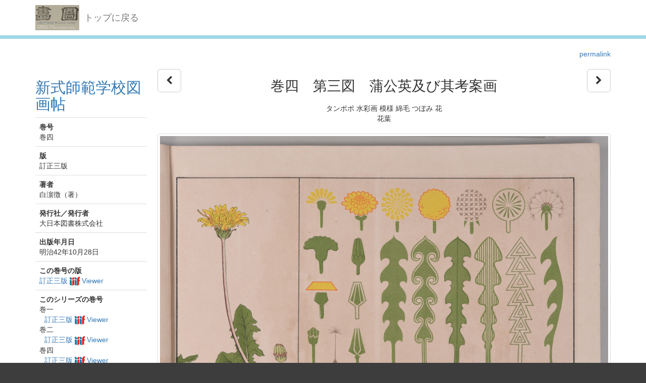

--- FILE ---
content_type: text/html; charset=utf-8
request_url: http://dista.ccsv.okayama-u.ac.jp/en/book/64/5464
body_size: 40014
content:
<!DOCTYPE html>
<html>
<head>
    <title>Image SYS</title>
    <link rel="stylesheet" href="/assets/application-8474205ce1e5c3b2f956abac2b1f505afb78740cc68554b4eb5090e688fb66d2.css" media="all" data-turbolinks-track="true" />
    <script src="/assets/application-ee55eb736bd24d3fda0cb565499be9bcad915ceb6d476ae99efdbcd870bec95d.js" data-turbolinks-track="true"></script>
    <meta name="csrf-param" content="authenticity_token" />
<meta name="csrf-token" content="EPRy8wa-d_ZJgmiUAFV5L3J6ZNMFpfR6Hh_-v0KfambZOiFbz59I8EmPIEXaRrz17SQylcO0RUOWOe9UL7nhIQ" />
    
    <meta charset="UTF-8">
    <link rel="canonical" href="http://dista.ccsv.okayama-u.ac.jp/5464" />
    <meta property="og:title" content="巻四　第三図　蒲公英及び其考案画">
    <meta property="og:url" content="http://dista.ccsv.okayama-u.ac.jp/5464">
        <meta property="og:image" content="http://dista.ccsv.okayama-u.ac.jp/files/image/5/5464/DSC_6070_thumbnail.png">
    <link rel="stylesheet" type="text/css" href="/viewer/mirador/css/mirador-combined.css">
    <meta property="og:type" content="website" />
</head>
<body>
    <nav class="navbar navbar-default navbar-static-top">
        <div class="container">
            <div class="navbar-header">
                <button type="button" class="navbar-toggle collapsed" data-toggle="collapse" data-target="#navbar" aria-expanded="false" aria-controls="navbar">
                    <span class="sr-only">Toggle navigation</span>
                    <span class="icon-bar"></span>
                    <span class="icon-bar"></span>
                    <span class="icon-bar"></span>
                </button>
                <a class="navbar-brand" href="/"><img src="/assets/logo-8fb8cb6a3e3a2405d0dd91f9bfdc8fa93fdb10d784536ad246828677c274fd13.jpg" /></a>
                <a class="navbar-brand" href="/">トップに戻る</a>
            </div>
        </div>
    </nav>

    <div class="main-container jumbo-margin-fit">
        <div class="container">
            <div class='text-right std-margin-bottom'><a href="http://dista.ccsv.okayama-u.ac.jp/5464">permalink</a></div>

<div class="row">
    <div class="col-md-5">

        <h2>
            <a href="/en/book/64">新式師範学校図画帖</a>
        </h2>

        <table class="table">
            <colgroup>
                <col class="col-xs-24">
            </colgroup>
            <tbody>
                <tr>
                    <td><strong>巻号</strong><br/ >
                    巻四</td>
                </tr>
                <tr>
                    <td><strong>版</strong><br/ >
                    訂正三版</td>
                </tr>
                    <tr>
                        <td><strong>著者</strong><br/ >
                                <div>白濵徴（著）</div>
                        </td>
                    </tr>
                    <tr>
                        <td><strong>発行社／発行者</strong><br/ >
                                <div>大日本図書株式会社</div>
                        </td>
                    </tr>
                    <tr>
                        <td><strong>出版年月日</strong><br/ >
                        明治42年10月28日</td>
                    </tr>
                <tr>
                    <td><strong>この巻号の版</strong><br/ >
                            <div><a href="/en/book-view/240">訂正三版 <img class="iiif-img" src="/assets/logo_iiif_s-2268e22a7a58076d664fba2ef049b70e4d9d1e0c818b3d6c5cf248af0ec7e52e.png" /> Viewer</a></div>
                    </td>
                </tr>
                <tr>
                    <td><strong>このシリーズの巻号</strong><br/ >
                            <div>巻一</div>
                                <div style="margin-left: 10px;"><a href="/en/book-view/238">訂正三版 <img class="iiif-img" src="/assets/logo_iiif_s-2268e22a7a58076d664fba2ef049b70e4d9d1e0c818b3d6c5cf248af0ec7e52e.png" /> Viewer</a></div>
                            <div>巻二</div>
                                <div style="margin-left: 10px;"><a href="/en/book-view/241">訂正三版 <img class="iiif-img" src="/assets/logo_iiif_s-2268e22a7a58076d664fba2ef049b70e4d9d1e0c818b3d6c5cf248af0ec7e52e.png" /> Viewer</a></div>
                            <div>巻四</div>
                                <div style="margin-left: 10px;"><a href="/en/book-view/240">訂正三版 <img class="iiif-img" src="/assets/logo_iiif_s-2268e22a7a58076d664fba2ef049b70e4d9d1e0c818b3d6c5cf248af0ec7e52e.png" /> Viewer</a></div>
                            <div>巻五</div>
                                <div style="margin-left: 10px;"><a href="/en/book-view/239">訂正三版 <img class="iiif-img" src="/assets/logo_iiif_s-2268e22a7a58076d664fba2ef049b70e4d9d1e0c818b3d6c5cf248af0ec7e52e.png" /> Viewer</a></div>
                    </td>
                </tr>
            </tbody>
        </table>


    </div>
    <div class="col-md-19">
        <div class="row">
            <div class="col-md-2 text-left">
                    <a class="btn btn-default btn-lg" href="/en/book/64/5463"><i class="fa fa-chevron-left" aria-hidden="true"></i></a>
            </div>
            <div class="col-md-20 text-center">
            <h1>巻四　第三図　蒲公英及び其考案画</h1>
            <div>タンポポ 水彩画 模様 綿毛 つぼみ 花</div>
            <div>花葉</div>
            </div>
            <div class="col-md-2 text-right">
                    <a class="btn btn-default btn-lg" href="/en/book/64/5465"><i class="fa fa-chevron-right" aria-hidden="true"></i></a>
            </div>
        </div>

        <div class="document-attach-file std-margin-top">
            <img class="img-thumbnail thumbnail-left" src="/files/image/5/5464/DSC_6070.png" />
            <div><a href="/files/image/5/5464/DSC_6070.png">DSC_6070.png</a> ( 3.9 MB )</div>
        </div>

    </div>
</div>


    <h3 style="clear: both">巻一</h3>
        <div style="border-bottom: solid 1px #ccc; margin-bottom: 10px; padding-bottom: 10px;"><a href="/en/book-view/238">訂正三版 <img class="iiif-img" src="/assets/logo_iiif_s-2268e22a7a58076d664fba2ef049b70e4d9d1e0c818b3d6c5cf248af0ec7e52e.png" /> Viewer</a></div>

            <div class="book-image-list-item">
                <div class="thumbnail-cell ">
                        <a href="/en/book/64/5415?id=64"><img src="/files/image/5/5415/DSC_6012_thumbnail.png" /></a>
                        <div class="text-cell">1 表紙</div>
                </div>
            </div>
            <div class="book-image-list-item">
                <div class="thumbnail-cell ">
                        <a href="/en/book/64/5416?id=64"><img src="/files/image/5/5416/DSC_6013_thumbnail.png" /></a>
                        <div class="text-cell">2 緒言</div>
                </div>
            </div>
            <div class="book-image-list-item">
                <div class="thumbnail-cell ">
                        <a href="/en/book/64/5417?id=64"><img src="/files/image/5/5417/DSC_6014_thumbnail.png" /></a>
                        <div class="text-cell">3 目次</div>
                </div>
            </div>
            <div class="book-image-list-item">
                <div class="thumbnail-cell ">
                        <a href="/en/book/64/5418?id=64"><img src="/files/image/5/5418/DSC_6015_thumbnail.png" /></a>
                        <div class="text-cell">4 中紙</div>
                </div>
            </div>
            <div class="book-image-list-item">
                <div class="thumbnail-cell ">
                        <a href="/en/book/64/5419?id=64"><img src="/files/image/5/5419/DSC_6016_thumbnail.png" /></a>
                        <div class="text-cell">5 巻一　第一図　幾何形体の平塗画</div>
                </div>
            </div>
            <div class="book-image-list-item">
                <div class="thumbnail-cell ">
                        <a href="/en/book/64/5420?id=64"><img src="/files/image/5/5420/DSC_6017_thumbnail.png" /></a>
                        <div class="text-cell">6 巻一　第二図　枝葉の平塗画</div>
                </div>
            </div>
            <div class="book-image-list-item">
                <div class="thumbnail-cell ">
                        <a href="/en/book/64/5421?id=64"><img src="/files/image/5/5421/DSC_6018_thumbnail.png" /></a>
                        <div class="text-cell">7 巻一　第三図　瓢の平塗画及び輪郭画</div>
                </div>
            </div>
            <div class="book-image-list-item">
                <div class="thumbnail-cell ">
                        <a href="/en/book/64/5422?id=64"><img src="/files/image/5/5422/DSC_6019_thumbnail.png" /></a>
                        <div class="text-cell">8 巻一　第四図　線模型より描きたる形体</div>
                </div>
            </div>
            <div class="book-image-list-item">
                <div class="thumbnail-cell ">
                        <a href="/en/book/64/5423?id=64"><img src="/files/image/5/5423/DSC_6020_thumbnail.png" /></a>
                        <div class="text-cell">9 巻一　第五図　幾何形体の応用</div>
                </div>
            </div>
            <div class="book-image-list-item">
                <div class="thumbnail-cell ">
                        <a href="/en/book/64/5424?id=64"><img src="/files/image/5/5424/DSC_6021_thumbnail.png" /></a>
                        <div class="text-cell">10 巻一　第六図　陰影の参考図</div>
                </div>
            </div>
            <div class="book-image-list-item">
                <div class="thumbnail-cell ">
                        <a href="/en/book/64/5425?id=64"><img src="/files/image/5/5425/DSC_6022_thumbnail.png" /></a>
                        <div class="text-cell">11 巻一　第七図　カバン及び火鉢（陽線陰線の区別）</div>
                </div>
            </div>
            <div class="book-image-list-item">
                <div class="thumbnail-cell ">
                        <a href="/en/book/64/5426?id=64"><img src="/files/image/5/5426/DSC_6023_thumbnail.png" /></a>
                        <div class="text-cell">12 巻一　第八図　インキ壺の平塗画と鉛筆画</div>
                </div>
            </div>
            <div class="book-image-list-item">
                <div class="thumbnail-cell ">
                        <a href="/en/book/64/5427?id=64"><img src="/files/image/5/5427/DSC_6024_thumbnail.png" /></a>
                        <div class="text-cell">13 巻一　第九図　果物と団扇との平塗画（二色の練習）</div>
                </div>
            </div>
            <div class="book-image-list-item">
                <div class="thumbnail-cell ">
                        <a href="/en/book/64/5428?id=64"><img src="/files/image/5/5428/DSC_6025_thumbnail.png" /></a>
                        <div class="text-cell">14 巻一　第十図　如露の線画と平塗画</div>
                </div>
            </div>
            <div class="book-image-list-item">
                <div class="thumbnail-cell ">
                        <a href="/en/book/64/5429?id=64"><img src="/files/image/5/5429/DSC_6026_thumbnail.png" /></a>
                        <div class="text-cell">15 巻一　第十一図　桔梗の墨画</div>
                </div>
            </div>
            <div class="book-image-list-item">
                <div class="thumbnail-cell ">
                        <a href="/en/book/64/5430?id=64"><img src="/files/image/5/5430/DSC_6027_thumbnail.png" /></a>
                        <div class="text-cell">16 巻一　第十二図　百合花の平塗画（三色の練習）</div>
                </div>
            </div>
            <div class="book-image-list-item">
                <div class="thumbnail-cell ">
                        <a href="/en/book/64/5431?id=64"><img src="/files/image/5/5431/DSC_6028_thumbnail.png" /></a>
                        <div class="text-cell">17 巻一　第十三図　明暗陰影の参考図</div>
                </div>
            </div>
            <div class="book-image-list-item">
                <div class="thumbnail-cell ">
                        <a href="/en/book/64/5432?id=64"><img src="/files/image/5/5432/DSC_6029_thumbnail.png" /></a>
                        <div class="text-cell">18 巻一　第十四図　巻莨入の陰影画（鉛筆練習）</div>
                </div>
            </div>
            <div class="book-image-list-item">
                <div class="thumbnail-cell ">
                        <a href="/en/book/64/5433?id=64"><img src="/files/image/5/5433/DSC_6030_thumbnail.png" /></a>
                        <div class="text-cell">19 巻一　第十五図　花瓶の明暗及び陰影画（毛筆練習）</div>
                </div>
            </div>
            <div class="book-image-list-item">
                <div class="thumbnail-cell ">
                        <a href="/en/book/64/5434?id=64"><img src="/files/image/5/5434/DSC_6031_thumbnail.png" /></a>
                        <div class="text-cell">20 巻一　第十六図　位置の参考図</div>
                </div>
            </div>
            <div class="book-image-list-item">
                <div class="thumbnail-cell ">
                        <a href="/en/book/64/5435?id=64"><img src="/files/image/5/5435/DSC_6032_thumbnail.png" /></a>
                        <div class="text-cell">21 巻一　第十七図　連帯模様</div>
                </div>
            </div>
            <div class="book-image-list-item">
                <div class="thumbnail-cell ">
                        <a href="/en/book/64/5436?id=64"><img src="/files/image/5/5436/DSC_6033_thumbnail.png" /></a>
                        <div class="text-cell">22 巻一　第十八図　単独模様</div>
                </div>
            </div>
            <div class="book-image-list-item">
                <div class="thumbnail-cell ">
                        <a href="/en/book/64/5437?id=64"><img src="/files/image/5/5437/DSC_6034_thumbnail.png" /></a>
                        <div class="text-cell">23 巻一　第十九図　文字の応用図案</div>
                </div>
            </div>
            <div class="book-image-list-item">
                <div class="thumbnail-cell ">
                        <a href="/en/book/64/5438?id=64"><img src="/files/image/5/5438/DSC_6035_thumbnail.png" /></a>
                        <div class="text-cell">24 巻一　第二十図　自在練習</div>
                </div>
            </div>
            <div class="book-image-list-item">
                <div class="thumbnail-cell ">
                        <a href="/en/book/64/5439?id=64"><img src="/files/image/5/5439/DSC_6036_thumbnail.png" /></a>
                        <div class="text-cell">25 奥付</div>
                </div>
            </div>
            <div class="book-image-list-item">
                <div class="thumbnail-cell ">
                        <a href="/en/book/64/5440?id=64"><img src="/files/image/5/5440/DSC_6037_thumbnail.png" /></a>
                        <div class="text-cell">26 裏表紙</div>
                </div>
            </div>
    <h3 style="clear: both">巻二</h3>
        <div style="border-bottom: solid 1px #ccc; margin-bottom: 10px; padding-bottom: 10px;"><a href="/en/book-view/241">訂正三版 <img class="iiif-img" src="/assets/logo_iiif_s-2268e22a7a58076d664fba2ef049b70e4d9d1e0c818b3d6c5cf248af0ec7e52e.png" /> Viewer</a></div>

            <div class="book-image-list-item">
                <div class="thumbnail-cell ">
                        <a href="/en/book/64/5482?id=64"><img src="/files/image/5/5482/DSC_6038_thumbnail.png" /></a>
                        <div class="text-cell">1 表紙</div>
                </div>
            </div>
            <div class="book-image-list-item">
                <div class="thumbnail-cell ">
                        <a href="/en/book/64/5483?id=64"><img src="/files/image/5/5483/DSC_6039_thumbnail.png" /></a>
                        <div class="text-cell">2 緒言</div>
                </div>
            </div>
            <div class="book-image-list-item">
                <div class="thumbnail-cell ">
                        <a href="/en/book/64/5484?id=64"><img src="/files/image/5/5484/DSC_6040_thumbnail.png" /></a>
                        <div class="text-cell">3 目次</div>
                </div>
            </div>
            <div class="book-image-list-item">
                <div class="thumbnail-cell ">
                        <a href="/en/book/64/5485?id=64"><img src="/files/image/5/5485/DSC_6041_thumbnail.png" /></a>
                        <div class="text-cell">4 中紙</div>
                </div>
            </div>
            <div class="book-image-list-item">
                <div class="thumbnail-cell ">
                        <a href="/en/book/64/5486?id=64"><img src="/files/image/5/5486/DSC_6042_thumbnail.png" /></a>
                        <div class="text-cell">5 巻二　第一図　器物の正面図</div>
                </div>
            </div>
            <div class="book-image-list-item">
                <div class="thumbnail-cell ">
                        <a href="/en/book/64/5487?id=64"><img src="/files/image/5/5487/DSC_6044_thumbnail.png" /></a>
                        <div class="text-cell">6 巻二　第二図　位置の参考図</div>
                </div>
            </div>
            <div class="book-image-list-item">
                <div class="thumbnail-cell ">
                        <a href="/en/book/64/5488?id=64"><img src="/files/image/5/5488/DSC_6045_thumbnail.png" /></a>
                        <div class="text-cell">7 巻二　第三図　栄螺と蛤（鉛筆及び毛筆練習）</div>
                </div>
            </div>
            <div class="book-image-list-item">
                <div class="thumbnail-cell ">
                        <a href="/en/book/64/5489?id=64"><img src="/files/image/5/5489/DSC_6046_thumbnail.png" /></a>
                        <div class="text-cell">8 巻二　第四図　野菜と果物（位置の練習）</div>
                </div>
            </div>
            <div class="book-image-list-item">
                <div class="thumbnail-cell ">
                        <a href="/en/book/64/5490?id=64"><img src="/files/image/5/5490/DSC_6047_thumbnail.png" /></a>
                        <div class="text-cell">9 巻二　第五図　正色及び之より出づる明色と暗色</div>
                </div>
            </div>
            <div class="book-image-list-item">
                <div class="thumbnail-cell ">
                        <a href="/en/book/64/5491?id=64"><img src="/files/image/5/5491/DSC_6048_thumbnail.png" /></a>
                        <div class="text-cell">10 巻二　第六図　撫子と薊（平塗にて色の練習）</div>
                </div>
            </div>
            <div class="book-image-list-item">
                <div class="thumbnail-cell ">
                        <a href="/en/book/64/5492?id=64"><img src="/files/image/5/5492/DSC_6049_thumbnail.png" /></a>
                        <div class="text-cell">11 巻二　第七図　牽牛花の平塗画と線画</div>
                </div>
            </div>
            <div class="book-image-list-item">
                <div class="thumbnail-cell ">
                        <a href="/en/book/64/5493?id=64"><img src="/files/image/5/5493/DSC_6050_thumbnail.png" /></a>
                        <div class="text-cell">12 巻二　第八図　花瓶と水差（明暗の練習）</div>
                </div>
            </div>
            <div class="book-image-list-item">
                <div class="thumbnail-cell ">
                        <a href="/en/book/64/5494?id=64"><img src="/files/image/5/5494/DSC_6051_thumbnail.png" /></a>
                        <div class="text-cell">13 巻二　第九図　胡瓜の色鉛筆画・鉛筆画・水彩画及びペン画</div>
                </div>
            </div>
            <div class="book-image-list-item">
                <div class="thumbnail-cell ">
                        <a href="/en/book/64/5495?id=64"><img src="/files/image/5/5495/DSC_6052_thumbnail.png" /></a>
                        <div class="text-cell">14 巻二　第十図　墨色調和の研究</div>
                </div>
            </div>
            <div class="book-image-list-item">
                <div class="thumbnail-cell ">
                        <a href="/en/book/64/5496?id=64"><img src="/files/image/5/5496/DSC_6053_thumbnail.png" /></a>
                        <div class="text-cell">15 巻二　第十一図　樹枝（鉛筆及びペン練習）</div>
                </div>
            </div>
            <div class="book-image-list-item">
                <div class="thumbnail-cell ">
                        <a href="/en/book/64/5497?id=64"><img src="/files/image/5/5497/DSC_6054_thumbnail.png" /></a>
                        <div class="text-cell">16 巻二　第十二図　紅葉及び其考案画</div>
                </div>
            </div>
            <div class="book-image-list-item">
                <div class="thumbnail-cell ">
                        <a href="/en/book/64/5498?id=64"><img src="/files/image/5/5498/DSC_6055_thumbnail.png" /></a>
                        <div class="text-cell">17 巻二　第十三図　鵞鳥の平塗画・線画及び水彩画</div>
                </div>
            </div>
            <div class="book-image-list-item">
                <div class="thumbnail-cell ">
                        <a href="/en/book/64/5499?id=64"><img src="/files/image/5/5499/DSC_6056_thumbnail.png" /></a>
                        <div class="text-cell">18 巻二　第十四図　犬の平塗画及び線画</div>
                </div>
            </div>
            <div class="book-image-list-item">
                <div class="thumbnail-cell ">
                        <a href="/en/book/64/5500?id=64"><img src="/files/image/5/5500/DSC_6057_thumbnail.png" /></a>
                        <div class="text-cell">19 巻二　第十五図　配色の練習</div>
                </div>
            </div>
            <div class="book-image-list-item">
                <div class="thumbnail-cell ">
                        <a href="/en/book/64/5501?id=64"><img src="/files/image/5/5501/DSC_6058_thumbnail.png" /></a>
                        <div class="text-cell">20 巻二　第十六図　竹及び其考案画</div>
                </div>
            </div>
            <div class="book-image-list-item">
                <div class="thumbnail-cell ">
                        <a href="/en/book/64/5502?id=64"><img src="/files/image/5/5502/DSC_6059_thumbnail.png" /></a>
                        <div class="text-cell">21 巻二　第十七図　幾何的模様の配色の練習</div>
                </div>
            </div>
            <div class="book-image-list-item">
                <div class="thumbnail-cell ">
                        <a href="/en/book/64/5503?id=64"><img src="/files/image/5/5503/DSC_6060_thumbnail.png" /></a>
                        <div class="text-cell">22 巻二　第十八図　羅馬字及び数字の描法</div>
                </div>
            </div>
            <div class="book-image-list-item">
                <div class="thumbnail-cell ">
                        <a href="/en/book/64/5504?id=64"><img src="/files/image/5/5504/DSC_6061_thumbnail.png" /></a>
                        <div class="text-cell">23 巻二　第十九図　塗板上の練習（紙上に画くも宜し）</div>
                </div>
            </div>
            <div class="book-image-list-item">
                <div class="thumbnail-cell ">
                        <a href="/en/book/64/5505?id=64"><img src="/files/image/5/5505/DSC_6062_thumbnail.png" /></a>
                        <div class="text-cell">24 巻二　第二十図　参考画（名家の作品）</div>
                </div>
            </div>
            <div class="book-image-list-item">
                <div class="thumbnail-cell ">
                        <a href="/en/book/64/5506?id=64"><img src="/files/image/5/5506/DSC_6063_thumbnail.png" /></a>
                        <div class="text-cell">25 奥付</div>
                </div>
            </div>
            <div class="book-image-list-item">
                <div class="thumbnail-cell ">
                        <a href="/en/book/64/5507?id=64"><img src="/files/image/5/5507/DSC_6064_thumbnail.png" /></a>
                        <div class="text-cell">26 裏表紙</div>
                </div>
            </div>
    <h3 style="clear: both">巻四</h3>
        <div style="border-bottom: solid 1px #ccc; margin-bottom: 10px; padding-bottom: 10px;"><a href="/en/book-view/240">訂正三版 <img class="iiif-img" src="/assets/logo_iiif_s-2268e22a7a58076d664fba2ef049b70e4d9d1e0c818b3d6c5cf248af0ec7e52e.png" /> Viewer</a></div>

            <div class="book-image-list-item">
                <div class="thumbnail-cell ">
                        <a href="/en/book/64/5459?id=64"><img src="/files/image/5/5459/DSC_6065_thumbnail.png" /></a>
                        <div class="text-cell">1 表紙</div>
                </div>
            </div>
            <div class="book-image-list-item">
                <div class="thumbnail-cell ">
                        <a href="/en/book/64/5460?id=64"><img src="/files/image/5/5460/DSC_6066_thumbnail.png" /></a>
                        <div class="text-cell">2 緒言</div>
                </div>
            </div>
            <div class="book-image-list-item">
                <div class="thumbnail-cell ">
                        <a href="/en/book/64/5461?id=64"><img src="/files/image/5/5461/DSC_6067_thumbnail.png" /></a>
                        <div class="text-cell">3 目次</div>
                </div>
            </div>
            <div class="book-image-list-item">
                <div class="thumbnail-cell ">
                        <a href="/en/book/64/5462?id=64"><img src="/files/image/5/5462/DSC_6068_thumbnail.png" /></a>
                        <div class="text-cell">4 中紙</div>
                </div>
            </div>
            <div class="book-image-list-item">
                <div class="thumbnail-cell ">
                        <a href="/en/book/64/5463?id=64"><img src="/files/image/5/5463/DSC_6069_thumbnail.png" /></a>
                        <div class="text-cell">5 巻四　第一図　景色の平塗画</div>
                </div>
            </div>
            <div class="book-image-list-item">
                <div class="thumbnail-cell book-image-current-item">
                        <a href="/en/book/64/5464?id=64"><img src="/files/image/5/5464/DSC_6070_thumbnail.png" /></a>
                        <div class="text-cell">6 巻四　第三図　蒲公英及び其考案画</div>
                </div>
            </div>
            <div class="book-image-list-item">
                <div class="thumbnail-cell ">
                        <a href="/en/book/64/5465?id=64"><img src="/files/image/5/5465/DSC_6071_thumbnail.png" /></a>
                        <div class="text-cell">7 巻四　第四図　馬首のペン画と水彩画</div>
                </div>
            </div>
            <div class="book-image-list-item">
                <div class="thumbnail-cell ">
                        <a href="/en/book/64/5466?id=64"><img src="/files/image/5/5466/DSC_6072_thumbnail.png" /></a>
                        <div class="text-cell">8 巻四　第五図　笟に櫻實の水彩画</div>
                </div>
            </div>
            <div class="book-image-list-item">
                <div class="thumbnail-cell ">
                        <a href="/en/book/64/5467?id=64"><img src="/files/image/5/5467/DSC_6073_thumbnail.png" /></a>
                        <div class="text-cell">9 巻四　第六図　べにひたきの色鉛筆画</div>
                </div>
            </div>
            <div class="book-image-list-item">
                <div class="thumbnail-cell ">
                        <a href="/en/book/64/5468?id=64"><img src="/files/image/5/5468/DSC_6074_thumbnail.png" /></a>
                        <div class="text-cell">10 巻四　第七図　犬蓼の作画</div>
                </div>
            </div>
            <div class="book-image-list-item">
                <div class="thumbnail-cell ">
                        <a href="/en/book/64/5469?id=64"><img src="/files/image/5/5469/DSC_6075_thumbnail.png" /></a>
                        <div class="text-cell">11 巻四　第八図　女子（鉛筆画）</div>
                </div>
            </div>
            <div class="book-image-list-item">
                <div class="thumbnail-cell ">
                        <a href="/en/book/64/5470?id=64"><img src="/files/image/5/5470/DSC_6076_thumbnail.png" /></a>
                        <div class="text-cell">12 巻四　第九図　乃木将軍（ペン画）</div>
                </div>
            </div>
            <div class="book-image-list-item">
                <div class="thumbnail-cell ">
                        <a href="/en/book/64/5471?id=64"><img src="/files/image/5/5471/DSC_6077_thumbnail.png" /></a>
                        <div class="text-cell">13 巻四　第十図　模様の参考図</div>
                </div>
            </div>
            <div class="book-image-list-item">
                <div class="thumbnail-cell ">
                        <a href="/en/book/64/5472?id=64"><img src="/files/image/5/5472/DSC_6078_thumbnail.png" /></a>
                        <div class="text-cell">14 巻四　第十一図　立体図案の参考図</div>
                </div>
            </div>
            <div class="book-image-list-item">
                <div class="thumbnail-cell ">
                        <a href="/en/book/64/5473?id=64"><img src="/files/image/5/5473/DSC_6079_thumbnail.png" /></a>
                        <div class="text-cell">15 巻四　第十二図　蒲公英及び其の模様の応用画</div>
                </div>
            </div>
            <div class="book-image-list-item">
                <div class="thumbnail-cell ">
                        <a href="/en/book/64/5474?id=64"><img src="/files/image/5/5474/DSC_6080_thumbnail.png" /></a>
                        <div class="text-cell">16 巻四　第十三図　塗板上の練習（紙上に画くも宜し）</div>
                </div>
            </div>
            <div class="book-image-list-item">
                <div class="thumbnail-cell ">
                        <a href="/en/book/64/5475?id=64"><img src="/files/image/5/5475/DSC_6081_thumbnail.png" /></a>
                        <div class="text-cell">17 巻四　第十四図　塗板上の練習（紙上に画くも宜し）</div>
                </div>
            </div>
            <div class="book-image-list-item">
                <div class="thumbnail-cell ">
                        <a href="/en/book/64/5476?id=64"><img src="/files/image/5/5476/DSC_6082_thumbnail.png" /></a>
                        <div class="text-cell">18 巻四　第十五図　塗板上の練習（紙上に画くも宜し）</div>
                </div>
            </div>
            <div class="book-image-list-item">
                <div class="thumbnail-cell ">
                        <a href="/en/book/64/5477?id=64"><img src="/files/image/5/5477/DSC_6083_thumbnail.png" /></a>
                        <div class="text-cell">19 巻四　第十六図　塗板上の練習（紙上に画くも宜し）</div>
                </div>
            </div>
            <div class="book-image-list-item">
                <div class="thumbnail-cell ">
                        <a href="/en/book/64/5478?id=64"><img src="/files/image/5/5478/DSC_6084_thumbnail.png" /></a>
                        <div class="text-cell">20 巻四　第十七図　塗板上の練習（紙上に画くも宜し）</div>
                </div>
            </div>
            <div class="book-image-list-item">
                <div class="thumbnail-cell ">
                        <a href="/en/book/64/5479?id=64"><img src="/files/image/5/5479/DSC_6085_thumbnail.png" /></a>
                        <div class="text-cell">21 巻四　第十八図　参考画（名家の作品）</div>
                </div>
            </div>
            <div class="book-image-list-item">
                <div class="thumbnail-cell ">
                        <a href="/en/book/64/5480?id=64"><img src="/files/image/5/5480/DSC_6086_thumbnail.png" /></a>
                        <div class="text-cell">22 奥付</div>
                </div>
            </div>
            <div class="book-image-list-item">
                <div class="thumbnail-cell ">
                        <a href="/en/book/64/5481?id=64"><img src="/files/image/5/5481/DSC_6087_thumbnail.png" /></a>
                        <div class="text-cell">23 裏表紙</div>
                </div>
            </div>
    <h3 style="clear: both">巻五</h3>
        <div style="border-bottom: solid 1px #ccc; margin-bottom: 10px; padding-bottom: 10px;"><a href="/en/book-view/239">訂正三版 <img class="iiif-img" src="/assets/logo_iiif_s-2268e22a7a58076d664fba2ef049b70e4d9d1e0c818b3d6c5cf248af0ec7e52e.png" /> Viewer</a></div>

            <div class="book-image-list-item">
                <div class="thumbnail-cell ">
                        <a href="/en/book/64/5441?id=64"><img src="/files/image/5/5441/DSC_6088_thumbnail.png" /></a>
                        <div class="text-cell">1 表紙</div>
                </div>
            </div>
            <div class="book-image-list-item">
                <div class="thumbnail-cell ">
                        <a href="/en/book/64/5442?id=64"><img src="/files/image/5/5442/DSC_6089_thumbnail.png" /></a>
                        <div class="text-cell">2 緒言</div>
                </div>
            </div>
            <div class="book-image-list-item">
                <div class="thumbnail-cell ">
                        <a href="/en/book/64/5443?id=64"><img src="/files/image/5/5443/DSC_6090_thumbnail.png" /></a>
                        <div class="text-cell">3 目次</div>
                </div>
            </div>
            <div class="book-image-list-item">
                <div class="thumbnail-cell ">
                        <a href="/en/book/64/5444?id=64"><img src="/files/image/5/5444/DSC_6091_thumbnail.png" /></a>
                        <div class="text-cell">4 中紙</div>
                </div>
            </div>
            <div class="book-image-list-item">
                <div class="thumbnail-cell ">
                        <a href="/en/book/64/5445?id=64"><img src="/files/image/5/5445/DSC_6092_thumbnail.png" /></a>
                        <div class="text-cell">5 巻五　第一図　器物の工作図</div>
                </div>
            </div>
            <div class="book-image-list-item">
                <div class="thumbnail-cell ">
                        <a href="/en/book/64/5446?id=64"><img src="/files/image/5/5446/DSC_6093_thumbnail.png" /></a>
                        <div class="text-cell">6 巻五　第二図　器物の透視画</div>
                </div>
            </div>
            <div class="book-image-list-item">
                <div class="thumbnail-cell ">
                        <a href="/en/book/64/5447?id=64"><img src="/files/image/5/5447/DSC_6094_thumbnail.png" /></a>
                        <div class="text-cell">7 巻五　第三図　器物の透視画</div>
                </div>
            </div>
            <div class="book-image-list-item">
                <div class="thumbnail-cell ">
                        <a href="/en/book/64/5448?id=64"><img src="/files/image/5/5448/DSC_6095_thumbnail.png" /></a>
                        <div class="text-cell">8 巻五　第四図　虫類のスケッチ</div>
                </div>
            </div>
            <div class="book-image-list-item">
                <div class="thumbnail-cell ">
                        <a href="/en/book/64/5449?id=64"><img src="/files/image/5/5449/DSC_6096_thumbnail.png" /></a>
                        <div class="text-cell">9 巻五　第五図　魚類のスケッチ</div>
                </div>
            </div>
            <div class="book-image-list-item">
                <div class="thumbnail-cell ">
                        <a href="/en/book/64/5450?id=64"><img src="/files/image/5/5450/DSC_6097_thumbnail.png" /></a>
                        <div class="text-cell">10 巻五　第六図　鳥類及び獣類のスケッチ</div>
                </div>
            </div>
            <div class="book-image-list-item">
                <div class="thumbnail-cell ">
                        <a href="/en/book/64/5451?id=64"><img src="/files/image/5/5451/DSC_6098_thumbnail.png" /></a>
                        <div class="text-cell">11 巻五　第七図　人物のスケッチ</div>
                </div>
            </div>
            <div class="book-image-list-item">
                <div class="thumbnail-cell ">
                        <a href="/en/book/64/5452?id=64"><img src="/files/image/5/5452/DSC_6099_thumbnail.png" /></a>
                        <div class="text-cell">12 巻五　第八図　人物のスケッチ</div>
                </div>
            </div>
            <div class="book-image-list-item">
                <div class="thumbnail-cell ">
                        <a href="/en/book/64/5453?id=64"><img src="/files/image/5/5453/DSC_6100_thumbnail.png" /></a>
                        <div class="text-cell">13 巻五　第九図　樹木及び景色のスケッチ</div>
                </div>
            </div>
            <div class="book-image-list-item">
                <div class="thumbnail-cell ">
                        <a href="/en/book/64/5454?id=64"><img src="/files/image/5/5454/DSC_6101_thumbnail.png" /></a>
                        <div class="text-cell">14 巻五　第十図　作画の示範</div>
                </div>
            </div>
            <div class="book-image-list-item">
                <div class="thumbnail-cell ">
                        <a href="/en/book/64/5455?id=64"><img src="/files/image/5/5455/DSC_6102_thumbnail.png" /></a>
                        <div class="text-cell">15 巻五　第十一図　成績品の作例</div>
                </div>
            </div>
            <div class="book-image-list-item">
                <div class="thumbnail-cell ">
                        <a href="/en/book/64/5456?id=64"><img src="/files/image/5/5456/DSC_6103_thumbnail.png" /></a>
                        <div class="text-cell">16 巻五　第十二図　製図の記号</div>
                </div>
            </div>
            <div class="book-image-list-item">
                <div class="thumbnail-cell ">
                        <a href="/en/book/64/5457?id=64"><img src="/files/image/5/5457/DSC_6104_thumbnail.png" /></a>
                        <div class="text-cell">17 奥付</div>
                </div>
            </div>
            <div class="book-image-list-item">
                <div class="thumbnail-cell ">
                        <a href="/en/book/64/5458?id=64"><img src="/files/image/5/5458/DSC_6105_thumbnail.png" /></a>
                        <div class="text-cell">18 裏表紙</div>
                </div>
            </div>

        </div>
    </div>

    <footer>
        <div class="footer">
            <div class="container">
                
            </div>
        </div>
    </footer>

    <div id="loading"><i class="fa fa-refresh fa-spin"></i></div>


</body>
</html>
